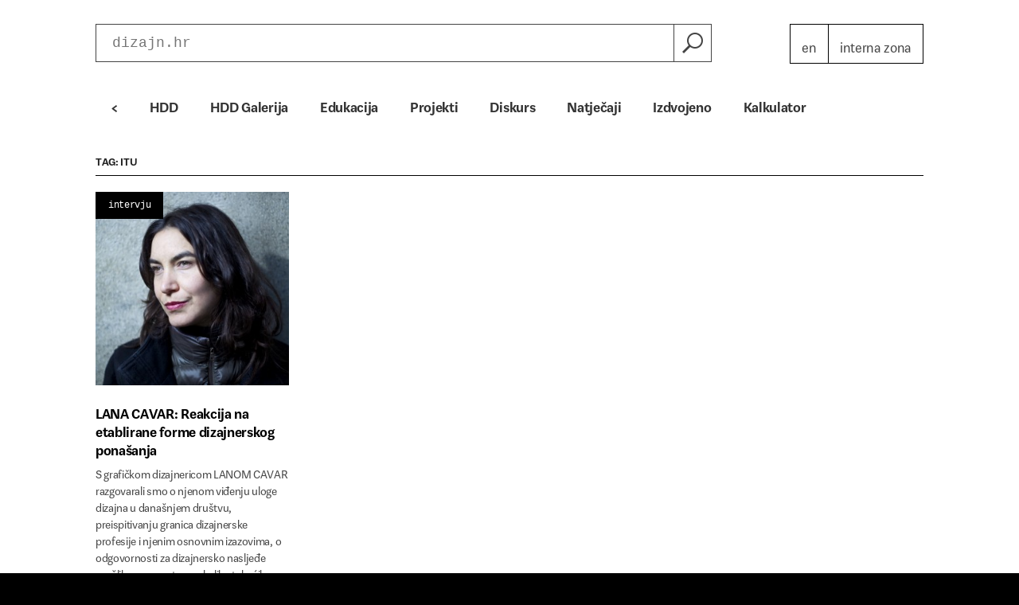

--- FILE ---
content_type: text/html; charset=UTF-8
request_url: https://dizajn.hr/blog/tag/itu/
body_size: 9505
content:
<!doctype html>
<html lang="en">
<head>

	<meta charset="UTF-8">
	<title>ITU Archives &#8212; Hrvatsko dizajnersko društvo / Croatian Designers Association</title>

	<meta name="viewport" content="width=device-width, initial-scale=1.0">
	<link href="https://dizajn.hr/wp-content/themes/dizajn/favicon.ico" rel="icon" type="image/x-icon" />

	<meta name='robots' content='index, follow, max-image-preview:large, max-snippet:-1, max-video-preview:-1' />

	<!-- This site is optimized with the Yoast SEO plugin v21.7 - https://yoast.com/wordpress/plugins/seo/ -->
	<link rel="canonical" href="https://dizajn.hr/blog/tag/itu/" />
	<meta property="og:locale" content="en_US" />
	<meta property="og:type" content="article" />
	<meta property="og:title" content="ITU Archives &#8212; Hrvatsko dizajnersko društvo / Croatian Designers Association" />
	<meta property="og:url" content="https://dizajn.hr/blog/tag/itu/" />
	<meta property="og:site_name" content="Hrvatsko dizajnersko društvo / Croatian Designers Association" />
	<script type="application/ld+json" class="yoast-schema-graph">{"@context":"https://schema.org","@graph":[{"@type":"CollectionPage","@id":"https://dizajn.hr/blog/tag/itu/","url":"https://dizajn.hr/blog/tag/itu/","name":"ITU Archives &#8212; Hrvatsko dizajnersko društvo / Croatian Designers Association","isPartOf":{"@id":"https://dizajn.hr/#website"},"primaryImageOfPage":{"@id":"https://dizajn.hr/blog/tag/itu/#primaryimage"},"image":{"@id":"https://dizajn.hr/blog/tag/itu/#primaryimage"},"thumbnailUrl":"https://dizajn.hr/wp-content/uploads/2013/01/lana-kolor1.jpg","breadcrumb":{"@id":"https://dizajn.hr/blog/tag/itu/#breadcrumb"},"inLanguage":"en-US"},{"@type":"ImageObject","inLanguage":"en-US","@id":"https://dizajn.hr/blog/tag/itu/#primaryimage","url":"https://dizajn.hr/wp-content/uploads/2013/01/lana-kolor1.jpg","contentUrl":"https://dizajn.hr/wp-content/uploads/2013/01/lana-kolor1.jpg","width":2000,"height":2001,"caption":"Lana Cavar - fotografija: Marina Paulenka"},{"@type":"BreadcrumbList","@id":"https://dizajn.hr/blog/tag/itu/#breadcrumb","itemListElement":[{"@type":"ListItem","position":1,"name":"Home","item":"https://dizajn.hr/"},{"@type":"ListItem","position":2,"name":"ITU"}]},{"@type":"WebSite","@id":"https://dizajn.hr/#website","url":"https://dizajn.hr/","name":"Hrvatsko dizajnersko društvo / Croatian Designers Association","description":"","potentialAction":[{"@type":"SearchAction","target":{"@type":"EntryPoint","urlTemplate":"https://dizajn.hr/?s={search_term_string}"},"query-input":"required name=search_term_string"}],"inLanguage":"en-US"}]}</script>
	<!-- / Yoast SEO plugin. -->


<link rel="alternate" type="application/rss+xml" title="Hrvatsko dizajnersko društvo / Croatian Designers Association &raquo; ITU Tag Feed" href="https://dizajn.hr/blog/tag/itu/feed/" />
<script type="text/javascript">
/* <![CDATA[ */
window._wpemojiSettings = {"baseUrl":"https:\/\/s.w.org\/images\/core\/emoji\/14.0.0\/72x72\/","ext":".png","svgUrl":"https:\/\/s.w.org\/images\/core\/emoji\/14.0.0\/svg\/","svgExt":".svg","source":{"concatemoji":"https:\/\/dizajn.hr\/wp-includes\/js\/wp-emoji-release.min.js?ver=2657761450fddf87f4a4ef66e6e88e7f"}};
/*! This file is auto-generated */
!function(i,n){var o,s,e;function c(e){try{var t={supportTests:e,timestamp:(new Date).valueOf()};sessionStorage.setItem(o,JSON.stringify(t))}catch(e){}}function p(e,t,n){e.clearRect(0,0,e.canvas.width,e.canvas.height),e.fillText(t,0,0);var t=new Uint32Array(e.getImageData(0,0,e.canvas.width,e.canvas.height).data),r=(e.clearRect(0,0,e.canvas.width,e.canvas.height),e.fillText(n,0,0),new Uint32Array(e.getImageData(0,0,e.canvas.width,e.canvas.height).data));return t.every(function(e,t){return e===r[t]})}function u(e,t,n){switch(t){case"flag":return n(e,"\ud83c\udff3\ufe0f\u200d\u26a7\ufe0f","\ud83c\udff3\ufe0f\u200b\u26a7\ufe0f")?!1:!n(e,"\ud83c\uddfa\ud83c\uddf3","\ud83c\uddfa\u200b\ud83c\uddf3")&&!n(e,"\ud83c\udff4\udb40\udc67\udb40\udc62\udb40\udc65\udb40\udc6e\udb40\udc67\udb40\udc7f","\ud83c\udff4\u200b\udb40\udc67\u200b\udb40\udc62\u200b\udb40\udc65\u200b\udb40\udc6e\u200b\udb40\udc67\u200b\udb40\udc7f");case"emoji":return!n(e,"\ud83e\udef1\ud83c\udffb\u200d\ud83e\udef2\ud83c\udfff","\ud83e\udef1\ud83c\udffb\u200b\ud83e\udef2\ud83c\udfff")}return!1}function f(e,t,n){var r="undefined"!=typeof WorkerGlobalScope&&self instanceof WorkerGlobalScope?new OffscreenCanvas(300,150):i.createElement("canvas"),a=r.getContext("2d",{willReadFrequently:!0}),o=(a.textBaseline="top",a.font="600 32px Arial",{});return e.forEach(function(e){o[e]=t(a,e,n)}),o}function t(e){var t=i.createElement("script");t.src=e,t.defer=!0,i.head.appendChild(t)}"undefined"!=typeof Promise&&(o="wpEmojiSettingsSupports",s=["flag","emoji"],n.supports={everything:!0,everythingExceptFlag:!0},e=new Promise(function(e){i.addEventListener("DOMContentLoaded",e,{once:!0})}),new Promise(function(t){var n=function(){try{var e=JSON.parse(sessionStorage.getItem(o));if("object"==typeof e&&"number"==typeof e.timestamp&&(new Date).valueOf()<e.timestamp+604800&&"object"==typeof e.supportTests)return e.supportTests}catch(e){}return null}();if(!n){if("undefined"!=typeof Worker&&"undefined"!=typeof OffscreenCanvas&&"undefined"!=typeof URL&&URL.createObjectURL&&"undefined"!=typeof Blob)try{var e="postMessage("+f.toString()+"("+[JSON.stringify(s),u.toString(),p.toString()].join(",")+"));",r=new Blob([e],{type:"text/javascript"}),a=new Worker(URL.createObjectURL(r),{name:"wpTestEmojiSupports"});return void(a.onmessage=function(e){c(n=e.data),a.terminate(),t(n)})}catch(e){}c(n=f(s,u,p))}t(n)}).then(function(e){for(var t in e)n.supports[t]=e[t],n.supports.everything=n.supports.everything&&n.supports[t],"flag"!==t&&(n.supports.everythingExceptFlag=n.supports.everythingExceptFlag&&n.supports[t]);n.supports.everythingExceptFlag=n.supports.everythingExceptFlag&&!n.supports.flag,n.DOMReady=!1,n.readyCallback=function(){n.DOMReady=!0}}).then(function(){return e}).then(function(){var e;n.supports.everything||(n.readyCallback(),(e=n.source||{}).concatemoji?t(e.concatemoji):e.wpemoji&&e.twemoji&&(t(e.twemoji),t(e.wpemoji)))}))}((window,document),window._wpemojiSettings);
/* ]]> */
</script>
<style id='wp-emoji-styles-inline-css' type='text/css'>

	img.wp-smiley, img.emoji {
		display: inline !important;
		border: none !important;
		box-shadow: none !important;
		height: 1em !important;
		width: 1em !important;
		margin: 0 0.07em !important;
		vertical-align: -0.1em !important;
		background: none !important;
		padding: 0 !important;
	}
</style>
<link rel='stylesheet' id='wp-block-library-css' href='https://dizajn.hr/wp-includes/css/dist/block-library/style.min.css?ver=2657761450fddf87f4a4ef66e6e88e7f' type='text/css' media='all' />
<style id='classic-theme-styles-inline-css' type='text/css'>
/*! This file is auto-generated */
.wp-block-button__link{color:#fff;background-color:#32373c;border-radius:9999px;box-shadow:none;text-decoration:none;padding:calc(.667em + 2px) calc(1.333em + 2px);font-size:1.125em}.wp-block-file__button{background:#32373c;color:#fff;text-decoration:none}
</style>
<style id='global-styles-inline-css' type='text/css'>
body{--wp--preset--color--black: #000000;--wp--preset--color--cyan-bluish-gray: #abb8c3;--wp--preset--color--white: #ffffff;--wp--preset--color--pale-pink: #f78da7;--wp--preset--color--vivid-red: #cf2e2e;--wp--preset--color--luminous-vivid-orange: #ff6900;--wp--preset--color--luminous-vivid-amber: #fcb900;--wp--preset--color--light-green-cyan: #7bdcb5;--wp--preset--color--vivid-green-cyan: #00d084;--wp--preset--color--pale-cyan-blue: #8ed1fc;--wp--preset--color--vivid-cyan-blue: #0693e3;--wp--preset--color--vivid-purple: #9b51e0;--wp--preset--gradient--vivid-cyan-blue-to-vivid-purple: linear-gradient(135deg,rgba(6,147,227,1) 0%,rgb(155,81,224) 100%);--wp--preset--gradient--light-green-cyan-to-vivid-green-cyan: linear-gradient(135deg,rgb(122,220,180) 0%,rgb(0,208,130) 100%);--wp--preset--gradient--luminous-vivid-amber-to-luminous-vivid-orange: linear-gradient(135deg,rgba(252,185,0,1) 0%,rgba(255,105,0,1) 100%);--wp--preset--gradient--luminous-vivid-orange-to-vivid-red: linear-gradient(135deg,rgba(255,105,0,1) 0%,rgb(207,46,46) 100%);--wp--preset--gradient--very-light-gray-to-cyan-bluish-gray: linear-gradient(135deg,rgb(238,238,238) 0%,rgb(169,184,195) 100%);--wp--preset--gradient--cool-to-warm-spectrum: linear-gradient(135deg,rgb(74,234,220) 0%,rgb(151,120,209) 20%,rgb(207,42,186) 40%,rgb(238,44,130) 60%,rgb(251,105,98) 80%,rgb(254,248,76) 100%);--wp--preset--gradient--blush-light-purple: linear-gradient(135deg,rgb(255,206,236) 0%,rgb(152,150,240) 100%);--wp--preset--gradient--blush-bordeaux: linear-gradient(135deg,rgb(254,205,165) 0%,rgb(254,45,45) 50%,rgb(107,0,62) 100%);--wp--preset--gradient--luminous-dusk: linear-gradient(135deg,rgb(255,203,112) 0%,rgb(199,81,192) 50%,rgb(65,88,208) 100%);--wp--preset--gradient--pale-ocean: linear-gradient(135deg,rgb(255,245,203) 0%,rgb(182,227,212) 50%,rgb(51,167,181) 100%);--wp--preset--gradient--electric-grass: linear-gradient(135deg,rgb(202,248,128) 0%,rgb(113,206,126) 100%);--wp--preset--gradient--midnight: linear-gradient(135deg,rgb(2,3,129) 0%,rgb(40,116,252) 100%);--wp--preset--font-size--small: 13px;--wp--preset--font-size--medium: 20px;--wp--preset--font-size--large: 36px;--wp--preset--font-size--x-large: 42px;--wp--preset--spacing--20: 0.44rem;--wp--preset--spacing--30: 0.67rem;--wp--preset--spacing--40: 1rem;--wp--preset--spacing--50: 1.5rem;--wp--preset--spacing--60: 2.25rem;--wp--preset--spacing--70: 3.38rem;--wp--preset--spacing--80: 5.06rem;--wp--preset--shadow--natural: 6px 6px 9px rgba(0, 0, 0, 0.2);--wp--preset--shadow--deep: 12px 12px 50px rgba(0, 0, 0, 0.4);--wp--preset--shadow--sharp: 6px 6px 0px rgba(0, 0, 0, 0.2);--wp--preset--shadow--outlined: 6px 6px 0px -3px rgba(255, 255, 255, 1), 6px 6px rgba(0, 0, 0, 1);--wp--preset--shadow--crisp: 6px 6px 0px rgba(0, 0, 0, 1);}:where(.is-layout-flex){gap: 0.5em;}:where(.is-layout-grid){gap: 0.5em;}body .is-layout-flow > .alignleft{float: left;margin-inline-start: 0;margin-inline-end: 2em;}body .is-layout-flow > .alignright{float: right;margin-inline-start: 2em;margin-inline-end: 0;}body .is-layout-flow > .aligncenter{margin-left: auto !important;margin-right: auto !important;}body .is-layout-constrained > .alignleft{float: left;margin-inline-start: 0;margin-inline-end: 2em;}body .is-layout-constrained > .alignright{float: right;margin-inline-start: 2em;margin-inline-end: 0;}body .is-layout-constrained > .aligncenter{margin-left: auto !important;margin-right: auto !important;}body .is-layout-constrained > :where(:not(.alignleft):not(.alignright):not(.alignfull)){max-width: var(--wp--style--global--content-size);margin-left: auto !important;margin-right: auto !important;}body .is-layout-constrained > .alignwide{max-width: var(--wp--style--global--wide-size);}body .is-layout-flex{display: flex;}body .is-layout-flex{flex-wrap: wrap;align-items: center;}body .is-layout-flex > *{margin: 0;}body .is-layout-grid{display: grid;}body .is-layout-grid > *{margin: 0;}:where(.wp-block-columns.is-layout-flex){gap: 2em;}:where(.wp-block-columns.is-layout-grid){gap: 2em;}:where(.wp-block-post-template.is-layout-flex){gap: 1.25em;}:where(.wp-block-post-template.is-layout-grid){gap: 1.25em;}.has-black-color{color: var(--wp--preset--color--black) !important;}.has-cyan-bluish-gray-color{color: var(--wp--preset--color--cyan-bluish-gray) !important;}.has-white-color{color: var(--wp--preset--color--white) !important;}.has-pale-pink-color{color: var(--wp--preset--color--pale-pink) !important;}.has-vivid-red-color{color: var(--wp--preset--color--vivid-red) !important;}.has-luminous-vivid-orange-color{color: var(--wp--preset--color--luminous-vivid-orange) !important;}.has-luminous-vivid-amber-color{color: var(--wp--preset--color--luminous-vivid-amber) !important;}.has-light-green-cyan-color{color: var(--wp--preset--color--light-green-cyan) !important;}.has-vivid-green-cyan-color{color: var(--wp--preset--color--vivid-green-cyan) !important;}.has-pale-cyan-blue-color{color: var(--wp--preset--color--pale-cyan-blue) !important;}.has-vivid-cyan-blue-color{color: var(--wp--preset--color--vivid-cyan-blue) !important;}.has-vivid-purple-color{color: var(--wp--preset--color--vivid-purple) !important;}.has-black-background-color{background-color: var(--wp--preset--color--black) !important;}.has-cyan-bluish-gray-background-color{background-color: var(--wp--preset--color--cyan-bluish-gray) !important;}.has-white-background-color{background-color: var(--wp--preset--color--white) !important;}.has-pale-pink-background-color{background-color: var(--wp--preset--color--pale-pink) !important;}.has-vivid-red-background-color{background-color: var(--wp--preset--color--vivid-red) !important;}.has-luminous-vivid-orange-background-color{background-color: var(--wp--preset--color--luminous-vivid-orange) !important;}.has-luminous-vivid-amber-background-color{background-color: var(--wp--preset--color--luminous-vivid-amber) !important;}.has-light-green-cyan-background-color{background-color: var(--wp--preset--color--light-green-cyan) !important;}.has-vivid-green-cyan-background-color{background-color: var(--wp--preset--color--vivid-green-cyan) !important;}.has-pale-cyan-blue-background-color{background-color: var(--wp--preset--color--pale-cyan-blue) !important;}.has-vivid-cyan-blue-background-color{background-color: var(--wp--preset--color--vivid-cyan-blue) !important;}.has-vivid-purple-background-color{background-color: var(--wp--preset--color--vivid-purple) !important;}.has-black-border-color{border-color: var(--wp--preset--color--black) !important;}.has-cyan-bluish-gray-border-color{border-color: var(--wp--preset--color--cyan-bluish-gray) !important;}.has-white-border-color{border-color: var(--wp--preset--color--white) !important;}.has-pale-pink-border-color{border-color: var(--wp--preset--color--pale-pink) !important;}.has-vivid-red-border-color{border-color: var(--wp--preset--color--vivid-red) !important;}.has-luminous-vivid-orange-border-color{border-color: var(--wp--preset--color--luminous-vivid-orange) !important;}.has-luminous-vivid-amber-border-color{border-color: var(--wp--preset--color--luminous-vivid-amber) !important;}.has-light-green-cyan-border-color{border-color: var(--wp--preset--color--light-green-cyan) !important;}.has-vivid-green-cyan-border-color{border-color: var(--wp--preset--color--vivid-green-cyan) !important;}.has-pale-cyan-blue-border-color{border-color: var(--wp--preset--color--pale-cyan-blue) !important;}.has-vivid-cyan-blue-border-color{border-color: var(--wp--preset--color--vivid-cyan-blue) !important;}.has-vivid-purple-border-color{border-color: var(--wp--preset--color--vivid-purple) !important;}.has-vivid-cyan-blue-to-vivid-purple-gradient-background{background: var(--wp--preset--gradient--vivid-cyan-blue-to-vivid-purple) !important;}.has-light-green-cyan-to-vivid-green-cyan-gradient-background{background: var(--wp--preset--gradient--light-green-cyan-to-vivid-green-cyan) !important;}.has-luminous-vivid-amber-to-luminous-vivid-orange-gradient-background{background: var(--wp--preset--gradient--luminous-vivid-amber-to-luminous-vivid-orange) !important;}.has-luminous-vivid-orange-to-vivid-red-gradient-background{background: var(--wp--preset--gradient--luminous-vivid-orange-to-vivid-red) !important;}.has-very-light-gray-to-cyan-bluish-gray-gradient-background{background: var(--wp--preset--gradient--very-light-gray-to-cyan-bluish-gray) !important;}.has-cool-to-warm-spectrum-gradient-background{background: var(--wp--preset--gradient--cool-to-warm-spectrum) !important;}.has-blush-light-purple-gradient-background{background: var(--wp--preset--gradient--blush-light-purple) !important;}.has-blush-bordeaux-gradient-background{background: var(--wp--preset--gradient--blush-bordeaux) !important;}.has-luminous-dusk-gradient-background{background: var(--wp--preset--gradient--luminous-dusk) !important;}.has-pale-ocean-gradient-background{background: var(--wp--preset--gradient--pale-ocean) !important;}.has-electric-grass-gradient-background{background: var(--wp--preset--gradient--electric-grass) !important;}.has-midnight-gradient-background{background: var(--wp--preset--gradient--midnight) !important;}.has-small-font-size{font-size: var(--wp--preset--font-size--small) !important;}.has-medium-font-size{font-size: var(--wp--preset--font-size--medium) !important;}.has-large-font-size{font-size: var(--wp--preset--font-size--large) !important;}.has-x-large-font-size{font-size: var(--wp--preset--font-size--x-large) !important;}
.wp-block-navigation a:where(:not(.wp-element-button)){color: inherit;}
:where(.wp-block-post-template.is-layout-flex){gap: 1.25em;}:where(.wp-block-post-template.is-layout-grid){gap: 1.25em;}
:where(.wp-block-columns.is-layout-flex){gap: 2em;}:where(.wp-block-columns.is-layout-grid){gap: 2em;}
.wp-block-pullquote{font-size: 1.5em;line-height: 1.6;}
</style>
<link rel='stylesheet' id='responsive-lightbox-swipebox-css' href='https://dizajn.hr/wp-content/plugins/responsive-lightbox/assets/swipebox/swipebox.min.css?ver=2.4.6' type='text/css' media='all' />
<link rel='stylesheet' id='default-css' href='https://dizajn.hr/wp-content/themes/dizajn/style.css?ver=2657761450fddf87f4a4ef66e6e88e7f' type='text/css' media='screen' />
<link rel='stylesheet' id='print-css' href='https://dizajn.hr/wp-content/themes/dizajn/stylesheets/css/print.css?ver=2657761450fddf87f4a4ef66e6e88e7f' type='text/css' media='print' />
<script type="text/javascript" src="https://dizajn.hr/wp-includes/js/jquery/jquery.min.js?ver=3.7.1" id="jquery-core-js"></script>
<script type="text/javascript" src="https://dizajn.hr/wp-includes/js/jquery/jquery-migrate.min.js?ver=3.4.1" id="jquery-migrate-js"></script>
<script type="text/javascript" src="https://dizajn.hr/wp-content/plugins/responsive-lightbox/assets/swipebox/jquery.swipebox.min.js?ver=2.4.6" id="responsive-lightbox-swipebox-js"></script>
<script type="text/javascript" src="https://dizajn.hr/wp-includes/js/underscore.min.js?ver=1.13.4" id="underscore-js"></script>
<script type="text/javascript" src="https://dizajn.hr/wp-content/plugins/responsive-lightbox/assets/infinitescroll/infinite-scroll.pkgd.min.js?ver=2657761450fddf87f4a4ef66e6e88e7f" id="responsive-lightbox-infinite-scroll-js"></script>
<script type="text/javascript" id="responsive-lightbox-js-before">
/* <![CDATA[ */
var rlArgs = {"script":"swipebox","selector":"lightbox","customEvents":"","activeGalleries":true,"animation":true,"hideCloseButtonOnMobile":false,"removeBarsOnMobile":false,"hideBars":true,"hideBarsDelay":5000,"videoMaxWidth":1080,"useSVG":true,"loopAtEnd":false,"woocommerce_gallery":false,"ajaxurl":"https:\/\/dizajn.hr\/wp-admin\/admin-ajax.php","nonce":"4ef5f5de7e","preview":false,"postId":2932,"scriptExtension":false};
/* ]]> */
</script>
<script type="text/javascript" src="https://dizajn.hr/wp-content/plugins/responsive-lightbox/js/front.js?ver=2.4.6" id="responsive-lightbox-js"></script>
<link rel="https://api.w.org/" href="https://dizajn.hr/wp-json/" /><link rel="alternate" type="application/json" href="https://dizajn.hr/wp-json/wp/v2/tags/432" /><link rel="EditURI" type="application/rsd+xml" title="RSD" href="https://dizajn.hr/xmlrpc.php?rsd" />

<script type="text/javascript">
(function(url){
	if(/(?:Chrome\/26\.0\.1410\.63 Safari\/537\.31|WordfenceTestMonBot)/.test(navigator.userAgent)){ return; }
	var addEvent = function(evt, handler) {
		if (window.addEventListener) {
			document.addEventListener(evt, handler, false);
		} else if (window.attachEvent) {
			document.attachEvent('on' + evt, handler);
		}
	};
	var removeEvent = function(evt, handler) {
		if (window.removeEventListener) {
			document.removeEventListener(evt, handler, false);
		} else if (window.detachEvent) {
			document.detachEvent('on' + evt, handler);
		}
	};
	var evts = 'contextmenu dblclick drag dragend dragenter dragleave dragover dragstart drop keydown keypress keyup mousedown mousemove mouseout mouseover mouseup mousewheel scroll'.split(' ');
	var logHuman = function() {
		if (window.wfLogHumanRan) { return; }
		window.wfLogHumanRan = true;
		var wfscr = document.createElement('script');
		wfscr.type = 'text/javascript';
		wfscr.async = true;
		wfscr.src = url + '&r=' + Math.random();
		(document.getElementsByTagName('head')[0]||document.getElementsByTagName('body')[0]).appendChild(wfscr);
		for (var i = 0; i < evts.length; i++) {
			removeEvent(evts[i], logHuman);
		}
	};
	for (var i = 0; i < evts.length; i++) {
		addEvent(evts[i], logHuman);
	}
})('//dizajn.hr/?wordfence_lh=1&hid=45CE97D4044177F35292E9AB84EAA3DA');
</script>
	<!--[if lt IE 9]>
		<link rel="stylesheet" href="https://dizajn.hr/wp-content/themes/dizajn/stylesheets/css/style-ie.css" media="screen" />
		<script src="http://html5shiv.googlecode.com/svn/trunk/html5.js"></script>
	<![endif]-->

	<link rel="stylesheet" href="https://fonts.typotheque.com/WF-028354-009630.css" type="text/css" />

	<script>
	  (function(i,s,o,g,r,a,m){i['GoogleAnalyticsObject']=r;i[r]=i[r]||function(){
	  (i[r].q=i[r].q||[]).push(arguments)},i[r].l=1*new Date();a=s.createElement(o),
	  m=s.getElementsByTagName(o)[0];a.async=1;a.src=g;m.parentNode.insertBefore(a,m)
	  })(window,document,'script','//www.google-analytics.com/analytics.js','ga');

	  ga('create', 'UA-71280714-1', 'auto');
	  ga('send', 'pageview');

	</script>

</head>
<body class="archive tag tag-itu tag-432">

<!-- Skip links -->
<div class="skip-links">
	<a href="#page-nav">Skip to navigation</a>
	<a href="#main">Skip to main content</a>
</div>
<!-- /Skip links -->

<!-- Page header -->
<header id="page-header" class="section-header" role="banner">
	<div class="container">

		<!-- Site branding -->
		<div class="site-branding">
			<h1 class="site-logo"><a href="https://dizajn.hr">Hrvatsko dizajnersko društvo / Croatian Designers Association</a></h1>
					</div>
		<!-- /Site branding -->

		<!-- Search -->
<form method="GET" action="https://dizajn.hr/" class="search-form">
	<fieldset>

		<div class="field-container label-hide">
			<div class="field field-search">
				<label for="input-search">Pretraži</label>
				<div class="group">
					<input type="text" name="s" placeholder="dizajn.hr">
					<button>
						<i class="icon icon-search" aria-hidden="true"></i>
						<span class="label">Pretraži</span>
					</button>
				</div>
			</div>
		</div>

	</fieldset>
</form>
<!-- /Search -->
		
		<!-- Site nav -->
		<ul class="site-nav">
			<li><a href="#" title="Engleski">En</a></li>
			<li><a href="https://dizajn.hr/blog/category/interna-zona/" title="Interna zona">Interna zona</a></li>
		</ul>
		<!-- /Site nav -->

		<button class="nav-action">
			<span class="label">Menu</span>
		</button>

	</div>
</header>
<!-- /Page header -->

<!-- Page navigation -->
<nav id="page-nav" class="section-nav" role="navigation">
	<div class="container">
		<ul class="primary-nav"><li id="menu-item-87" class="menu-item menu-item-type-custom menu-item-object-custom menu-item-home menu-item-87"><a href="http://dizajn.hr/">&lt;</a></li>
<li id="menu-item-31" class="menu-item menu-item-type-post_type menu-item-object-page menu-item-has-children dropdown menu-item-31"><a href="https://dizajn.hr/hdd/">HDD</a>
<ul class="sub-menu">
	<li id="menu-item-6758" class="menu-item menu-item-type-post_type menu-item-object-page menu-item-6758"><a href="https://dizajn.hr/hdd/smjernice-za-izracun-cijena-djela-dizajna/">Smjernice za izračun cijena djela dizajna</a></li>
	<li id="menu-item-33" class="menu-item menu-item-type-post_type menu-item-object-page menu-item-33"><a href="https://dizajn.hr/hdd/o-drustvu/">O Hrvatskom dizajnerskom društvu</a></li>
	<li id="menu-item-10776" class="menu-item menu-item-type-post_type menu-item-object-page menu-item-10776"><a href="https://dizajn.hr/hdd/clanovi-upravnih-tijela-2019-2021/">Članovi upravnih tijela (2019. – 2021.)</a></li>
	<li id="menu-item-24" class="menu-item menu-item-type-post_type menu-item-object-page menu-item-24"><a href="https://dizajn.hr/kontakt/">Kontakt</a></li>
	<li id="menu-item-1129" class="menu-item menu-item-type-post_type menu-item-object-page menu-item-1129"><a href="http://dizajn.hr/hdd/clanstvo/clanovi/">Članstvo</a></li>
	<li id="menu-item-9175" class="menu-item menu-item-type-post_type menu-item-object-page menu-item-9175"><a href="https://dizajn.hr/indeks-dizajnera/">Indeks dizajnera</a></li>
</ul>
</li>
<li id="menu-item-30" class="menu-item menu-item-type-post_type menu-item-object-page menu-item-has-children dropdown menu-item-30"><a href="https://dizajn.hr/hdd-galerija/">HDD Galerija</a>
<ul class="sub-menu">
	<li id="menu-item-324" class="menu-item menu-item-type-taxonomy menu-item-object-category menu-item-324"><a href="https://dizajn.hr/blog/category/izlozba/hdd-galerija-izlozba/">Izložbe</a></li>
	<li id="menu-item-318" class="menu-item menu-item-type-taxonomy menu-item-object-category menu-item-318"><a href="https://dizajn.hr/blog/category/diskurs/razgovor/">[d]razgovor</a></li>
	<li id="menu-item-31057" class="menu-item menu-item-type-taxonomy menu-item-object-category menu-item-31057"><a href="https://dizajn.hr/blog/category/izlozba/hdd-galerija-izlozba/gostovanja/">Gostovanja</a></li>
</ul>
</li>
<li id="menu-item-3529" class="menu-item menu-item-type-taxonomy menu-item-object-category menu-item-has-children dropdown menu-item-3529"><a href="https://dizajn.hr/blog/category/edukacija/">Edukacija</a>
<ul class="sub-menu">
	<li id="menu-item-321" class="menu-item menu-item-type-taxonomy menu-item-object-category menu-item-321"><a href="https://dizajn.hr/blog/category/edukacija/dizajnerska-pocetnica-edukacija/">Dizajnerska početnica</a></li>
	<li id="menu-item-686" class="menu-item menu-item-type-taxonomy menu-item-object-category menu-item-686"><a href="https://dizajn.hr/blog/category/edukacija/tipografski-kolegij/">Tipografski kolegij</a></li>
	<li id="menu-item-6563" class="menu-item menu-item-type-taxonomy menu-item-object-category menu-item-6563"><a href="https://dizajn.hr/blog/category/edukacija/strucna-predavanja/">Stručna predavanja</a></li>
	<li id="menu-item-6565" class="menu-item menu-item-type-taxonomy menu-item-object-category menu-item-6565"><a href="https://dizajn.hr/blog/category/edukacija/practicing-design/">Practicing Design</a></li>
	<li id="menu-item-7251" class="menu-item menu-item-type-taxonomy menu-item-object-category menu-item-7251"><a href="https://dizajn.hr/blog/category/projekti/balkan-design-network-projekti/young-balkan-designers/">Young Balkan Designers</a></li>
</ul>
</li>
<li id="menu-item-3531" class="menu-item menu-item-type-taxonomy menu-item-object-category menu-item-has-children dropdown menu-item-3531"><a href="https://dizajn.hr/blog/category/projekti/">Projekti</a>
<ul class="sub-menu">
	<li id="menu-item-16895" class="menu-item menu-item-type-taxonomy menu-item-object-category menu-item-16895"><a href="https://dizajn.hr/blog/category/projekti/centar-oblikovanja-svakodnevice/">Centar oblikovanja svakodnevice</a></li>
	<li id="menu-item-1267" class="menu-item menu-item-type-taxonomy menu-item-object-category menu-item-1267"><a href="https://dizajn.hr/blog/category/projekti/izlozba-hrvatskog-dizajna/">Izložba hrvatskog dizajna</a></li>
	<li id="menu-item-681" class="menu-item menu-item-type-taxonomy menu-item-object-category menu-item-681"><a href="https://dizajn.hr/blog/category/projekti/balkan-design-network-projekti/">Balkan Design Network</a></li>
	<li id="menu-item-682" class="menu-item menu-item-type-taxonomy menu-item-object-category menu-item-682"><a href="https://dizajn.hr/blog/category/projekti/dan-d/">Plan D</a></li>
	<li id="menu-item-1100" class="menu-item menu-item-type-taxonomy menu-item-object-category menu-item-1100"><a href="https://dizajn.hr/blog/category/projekti/dizajn-turizam/">Dizajn turizam</a></li>
	<li id="menu-item-683" class="menu-item menu-item-type-taxonomy menu-item-object-category menu-item-683"><a href="https://dizajn.hr/blog/category/projekti/extraordinary-design/">ExtraOrdinary Design</a></li>
	<li id="menu-item-684" class="menu-item menu-item-type-taxonomy menu-item-object-category menu-item-684"><a href="https://dizajn.hr/blog/category/projekti/in-a-nutshell/">In a Nutshell</a></li>
	<li id="menu-item-4684" class="menu-item menu-item-type-taxonomy menu-item-object-category menu-item-4684"><a href="https://dizajn.hr/blog/category/projekti/praski-kvadrijenale/">Praški kvadrijenale</a></li>
	<li id="menu-item-6838" class="menu-item menu-item-type-taxonomy menu-item-object-category menu-item-6838"><a href="https://dizajn.hr/blog/category/projekti/milanski-trijenale/">Milanski trijenale</a></li>
	<li id="menu-item-9169" class="menu-item menu-item-type-taxonomy menu-item-object-category menu-item-9169"><a href="https://dizajn.hr/blog/category/projekti/londonski-bijenale-dizajna/">Londonski bijenale dizajna</a></li>
</ul>
</li>
<li id="menu-item-24401" class="menu-item menu-item-type-taxonomy menu-item-object-category menu-item-has-children dropdown menu-item-24401"><a href="https://dizajn.hr/blog/category/diskurs/">Diskurs</a>
<ul class="sub-menu">
	<li id="menu-item-319" class="menu-item menu-item-type-taxonomy menu-item-object-category menu-item-319"><a href="https://dizajn.hr/blog/category/diskurs/intervju/">Intervju</a></li>
	<li id="menu-item-320" class="menu-item menu-item-type-taxonomy menu-item-object-category menu-item-320"><a href="https://dizajn.hr/blog/category/diskurs/tekstovi/">Tekstovi</a></li>
	<li id="menu-item-4377" class="menu-item menu-item-type-taxonomy menu-item-object-category menu-item-4377"><a href="https://dizajn.hr/blog/category/diskurs/dizajntv/">Dizajn.tv</a></li>
	<li id="menu-item-680" class="menu-item menu-item-type-taxonomy menu-item-object-category menu-item-680"><a href="https://dizajn.hr/blog/category/diskurs/uspostavljanje-definicije/">Uspostavljanje definicije</a></li>
	<li id="menu-item-10397" class="menu-item menu-item-type-post_type menu-item-object-page menu-item-10397"><a href="https://dizajn.hr/diskurs/publikacije/">Publikacije</a></li>
	<li id="menu-item-22988" class="menu-item menu-item-type-taxonomy menu-item-object-category menu-item-22988"><a href="https://dizajn.hr/blog/category/diskurs/dizajn-na-dan/">Dizajn na dan</a></li>
	<li id="menu-item-17056" class="menu-item menu-item-type-post_type menu-item-object-page menu-item-17056"><a href="https://dizajn.hr/fragmenti-dizajnerske-povijesti-dokumenti-vol-1/">Fragmenti dizajnerske povijesti</a></li>
</ul>
</li>
<li id="menu-item-505" class="menu-item menu-item-type-taxonomy menu-item-object-category menu-item-has-children dropdown menu-item-505"><a href="https://dizajn.hr/blog/category/natjecaj/">Natječaji</a>
<ul class="sub-menu">
	<li id="menu-item-685" class="menu-item menu-item-type-taxonomy menu-item-object-category menu-item-685"><a href="https://dizajn.hr/blog/category/oglasi/">Oglasi</a></li>
</ul>
</li>
<li id="menu-item-3599" class="menu-item menu-item-type-taxonomy menu-item-object-category menu-item-has-children dropdown menu-item-3599"><a href="https://dizajn.hr/blog/category/izdvojeno/">Izdvojeno</a>
<ul class="sub-menu">
	<li id="menu-item-2316" class="menu-item menu-item-type-taxonomy menu-item-object-category menu-item-2316"><a href="https://dizajn.hr/blog/category/izdvojeno/dogadjanja/">Događanja</a></li>
	<li id="menu-item-3059" class="menu-item menu-item-type-taxonomy menu-item-object-category menu-item-3059"><a href="https://dizajn.hr/blog/category/izlozba/">Izložbe</a></li>
	<li id="menu-item-3103" class="menu-item menu-item-type-taxonomy menu-item-object-category menu-item-3103"><a href="https://dizajn.hr/blog/category/izdvojeno/vijesti/">Vijesti</a></li>
</ul>
</li>
<li id="menu-item-9172" class="menu-item menu-item-type-post_type menu-item-object-page menu-item-9172"><a href="https://dizajn.hr/kalkulator-2/">Kalkulator</a></li>
</ul>	</div>
</nav>
<!-- /Page navigation -->
<!-- Main -->
<div id="main" class="section-main">
	<div class="container">

		<!-- Main content -->
		<section class="main-content" role="main">

			<!-- Widget: Listing -->
			<div class="widget-listing">

				<h2 class="widget-title">
					
					Tag: ITU
				</h2>
				
				
				
					<article class="post post-listing">

	
	<div class="post-image">

		
		<a class="image" href="https://dizajn.hr/blog/lana-cavar-reakcija-na-etablirane-forme-dizajnerskog-ponasanja/">
			<img src="https://dizajn.hr/wp-content/uploads/2013/01/lana-kolor1-300x300.jpg" class="attachment-article-medium size-article-medium wp-post-image" alt="" decoding="async" fetchpriority="high" srcset="https://dizajn.hr/wp-content/uploads/2013/01/lana-kolor1-300x300.jpg 300w, https://dizajn.hr/wp-content/uploads/2013/01/lana-kolor1-150x150.jpg 150w, https://dizajn.hr/wp-content/uploads/2013/01/lana-kolor1-900x900.jpg 900w, https://dizajn.hr/wp-content/uploads/2013/01/lana-kolor1-1024x1024.jpg 1024w, https://dizajn.hr/wp-content/uploads/2013/01/lana-kolor1.jpg 2000w" sizes="(max-width: 300px) 100vw, 300px" />		</a>
		
					<a href="https://dizajn.hr/blog/category/diskurs/intervju/" class="meta-category">Intervju</a>
		
	</div>

	
	<h2 class="post-title"><a href="https://dizajn.hr/blog/lana-cavar-reakcija-na-etablirane-forme-dizajnerskog-ponasanja/">LANA CAVAR: Reakcija na etablirane forme dizajnerskog ponašanja</a></h2>

	
	<div class="post-summary">
		<p>S grafičkom dizajnericom LANOM CAVAR razgovarali smo o njenom viđenju uloge dizajna u današnjem društvu, preispitivanju granica dizajnerske profesije i njenim osnovnim izazovima, o odgovornosti za dizajnersko nasljeđe prošlih vremena te o nekoliko tekućih projekata. Razgovor je vodio MARKO GOLUB</p>
	</div>

	
	
	<div class="post-meta">
		<time datetime="2013-01-15T16:24:34+01:00" class="meta-date">15.01.2013.</time>
	</div>

	
</article>
				
			</div>
			<!-- /Widget: Listing -->

			
		</section>
		<!-- /Main content -->

	</div>
</div>
<!-- /Main -->

<!-- Page footer -->
<footer id="page-footer" class="section-footer" role="contentinfo">
	<div class="container">

		<!-- Footer content -->
		<div class="footer-content">

			
						<div class="widget-text">

				<h4 class="widget-title">Kontakt</h4>

				<p>Hrvatsko dizajnersko društvo<br />
Boškovićeva 18, 10 000 Zagreb<br />
IBAN HR0624840081100855084<br />
OIB 69713516544<br />
+385 (0)1 4846874<br />
+385 (0)98 311 630 (Tajništvo)<br />
+385 (0)99 6303 110 (Galerija)<br />
hdd@dizajn.hr<br />
Radno vrijeme:<br />
HDD galerija<br />
Pon &#8211; pet: 12 &#8211; 19h</p>
<p class="lead">Tajništvo<br />
Pon &#8211; pet: 09 &#8211; 17h</p>

			</div>
			
						<div class="widget-text">

				<h4 class="widget-title">Prijatelji dizajna</h4>

				<ul>
<li><a href="http://bruketa-zinic.com/hr">Bruketa&amp;Žinić&amp;Grey d.o.o.</a></li>
<li><a href="http://www.printcerovski.com/">Cerovski Print Boutique</a></li>
<li><a href="http://www.publicis.com">Publicis</a></li>
<li><a href="http://arskopija.hr/">Ars kopija</a></li>
</ul>

			</div>
			
			<div class="widget-text">

				<h4 class="widget-title">Impressum</h4>

				<p>Redakcija: Marko Golub (glavni urednik), Mirjana Jakušić, Maša Milovac, Magdalena Ećimović</p>
<p>Dizajn: Marko Hrastovec, Dominik Markušić, Franka Tretinjak, Slobodan Dragošević, Ivan Kunjašić, Mate Žaja (mentori: Tin Kadoić, Ivica Mitrović, Marko Dugonjić, Oleg Šuran, Luka Vidoš)</p>
<p>Development: Tailored Development</p>
<p>Portal Dizajn.hr sufinanciran je sredstvima Grada Zagreba i Ministarstva kulture i medija Republike Hrvatske. Izložbeni program HDD galerije sufinanciran je sredstvima zaklade Kultura nova.</p>

			</div>

		</div>
		<!-- /Footer content -->

		<!-- Footer logo -->
		<div class="footer-logo">

			<div class="group">

				<h4>HDD je član međunarodnih udruženja</h4>
				<ul>
					<li><a href="http://www.icsid.org/"><img src="https://dizajn.hr/wp-content/themes/dizajn/assets/images/logo/icsid.png" alt="ICSID"></a></li>
					<li><a href="http://www.ico-d.org/"><img src="https://dizajn.hr/wp-content/themes/dizajn/assets/images/logo/icod-2019.png" alt="Ico-D"></a></li>
				</ul>

			</div>

			<div class="group">

				<h4>Sponzori</h4>
				<ul>
					<li><a href="http://www.min-kulture.hr/"><img src="https://dizajn.hr/wp-content/themes/dizajn/assets/images/logo/minkulture.png" alt="Ministarstvo Kulture"></a></li>
					<li><a href="http://www.zagreb.hr/"><img src="https://dizajn.hr/wp-content/themes/dizajn/assets/images/logo/gradzagreb.png" alt="Grad Zagreb"></a></li>
					<li><a href="http://kulturanova.hr/"><img src="https://dizajn.hr/wp-content/themes/dizajn/assets/images/logo/kulturanova.png" alt="Zaklada Kultura Nova"></a></li>
					<li><a href="http://www.printcerovski.com/"><img src="https://dizajn.hr/wp-content/themes/dizajn/assets/images/logo/cerovski.png" alt="Cerovski"></a></li>
					<li><a href="http://arskopija.hr/"><img src="https://dizajn.hr/wp-content/themes/dizajn/assets/images/logo/arskopija.png" alt="ARS Kopija"></a></li>
					<li><a href="http://www.igepa.com/"><img src="https://dizajn.hr/wp-content/themes/dizajn/assets/images/logo/igepagroup.png" alt="Igepa Group"></a></li>
					<li><a href="https://www.presscut.hr/"><img src="https://dizajn.hr/wp-content/themes/dizajn/assets/images/logo/presscut.png" alt="Presscut"></a></li>
				</ul>

			</div>

		</div>
		<!-- /Footer logo -->

	</div>
</footer>
<!-- /Page footer -->
<script type="text/javascript" src="https://dizajn.hr/wp-content/themes/dizajn/scripts/modernizr.js?ver=2657761450fddf87f4a4ef66e6e88e7f" id="modernizr-js"></script>
<script type="text/javascript" src="https://dizajn.hr/wp-content/themes/dizajn/scripts/jquery.fitvids.js?ver=2657761450fddf87f4a4ef66e6e88e7f" id="jquery.fitvids-js"></script>
<script type="text/javascript" src="https://dizajn.hr/wp-content/themes/dizajn/scripts/project.js?ver=2657761450fddf87f4a4ef66e6e88e7f" id="project-js"></script>
<script type="text/javascript" src="https://dizajn.hr/wp-content/plugins/page-links-to/dist/new-tab.js?ver=3.3.6" id="page-links-to-js"></script>
</body>
</html>

--- FILE ---
content_type: text/css
request_url: https://dizajn.hr/wp-content/themes/dizajn/style.css?ver=2657761450fddf87f4a4ef66e6e88e7f
body_size: 86
content:
/*
Theme Name: dizajn.hr
Theme URI: --
Author: Tailored Development
Author URI: http://www.tailoreddev.co
Description: Tailored WordPress Theme
Version: 0.1
*/
@import 'stylesheets/css/style.css';

--- FILE ---
content_type: text/css
request_url: https://fonts.typotheque.com/WF-028354-009630.css
body_size: 911
content:
/*
* Webfonts served by typotheque.com
*
* To make the font files as small as possible,
* most glyphs and OpenType features were removed.
* To edit the fonts, add more language support,
* log it to your Typotheque account:
* http://www.typotheque.com/my_account/webfonts
*
* The Typotheque Font Software is protected under domestic
* and international trademark and copyright law.
* Modifying, reverse engineering or otherwise copying
* of Typotheque Font Software is illegal.
* http://www.typotheque.com/licensing/
*
* (c) 2021, Typotheque
* Generated: 2021-08-08 05:00:16
*/

@font-face {
	font-family: "Mote Light 2";
	src: url("https://s3.amazonaws.com/fonts.typotheque.com/WF-028354-009630-001752-9cd1dcd7d85297fd43d61849ff9fb719.woff2") format("woff2"), url("https://s3.amazonaws.com/fonts.typotheque.com/WF-028354-009630-001752-9cd1dcd7d85297fd43d61849ff9fb719.woff") format("woff");
	font-display: auto;
}
@font-face {
	font-family: "Mote Light Italic";
	src: url("https://s3.amazonaws.com/fonts.typotheque.com/WF-028354-009630-001753-0e5764fbe08db9accb68394285e557e4.woff2") format("woff2"), url("https://s3.amazonaws.com/fonts.typotheque.com/WF-028354-009630-001753-0e5764fbe08db9accb68394285e557e4.woff") format("woff");
	font-display: auto;
}
@font-face {
	font-family: "Mote Regular";
	src: url("https://s3.amazonaws.com/fonts.typotheque.com/WF-028354-009630-001754-2e8ef2a31c336ac5e58fdb7ee7d72258.woff2") format("woff2"), url("https://s3.amazonaws.com/fonts.typotheque.com/WF-028354-009630-001754-2e8ef2a31c336ac5e58fdb7ee7d72258.woff") format("woff");
	font-display: auto;
}
@font-face {
	font-family: "Mote Regular Italic";
	src: url("https://s3.amazonaws.com/fonts.typotheque.com/WF-028354-009630-001755-8d1f04c4198d6050b6d2f9e6a394500a.woff2") format("woff2"), url("https://s3.amazonaws.com/fonts.typotheque.com/WF-028354-009630-001755-8d1f04c4198d6050b6d2f9e6a394500a.woff") format("woff");
	font-display: auto;
}
@font-face {
	font-family: "Mote Medium";
	src: url("https://s3.amazonaws.com/fonts.typotheque.com/WF-028354-009630-001756-53f15230cc127dcba4a1f0f23e3221d8.woff2") format("woff2"), url("https://s3.amazonaws.com/fonts.typotheque.com/WF-028354-009630-001756-53f15230cc127dcba4a1f0f23e3221d8.woff") format("woff");
	font-display: auto;
}
@font-face {
	font-family: "Mote Medium Italic";
	src: url("https://s3.amazonaws.com/fonts.typotheque.com/WF-028354-009630-001757-88ade297fdcad7ae6886fcc5005d70f5.woff2") format("woff2"), url("https://s3.amazonaws.com/fonts.typotheque.com/WF-028354-009630-001757-88ade297fdcad7ae6886fcc5005d70f5.woff") format("woff");
	font-display: auto;
}
@font-face {
	font-family: "Mote Bold 2";
	src: url("https://s3.amazonaws.com/fonts.typotheque.com/WF-028354-009630-001758-e3727d5d7a9f4afb59c998142c646d48.woff2") format("woff2"), url("https://s3.amazonaws.com/fonts.typotheque.com/WF-028354-009630-001758-e3727d5d7a9f4afb59c998142c646d48.woff") format("woff");
	font-display: auto;
}
@font-face {
	font-family: "Mote Bold Italic";
	src: url("https://s3.amazonaws.com/fonts.typotheque.com/WF-028354-009630-001759-1fc729285bcce7532d29d633365e49cc.woff2") format("woff2"), url("https://s3.amazonaws.com/fonts.typotheque.com/WF-028354-009630-001759-1fc729285bcce7532d29d633365e49cc.woff") format("woff");
	font-display: auto;
}
@font-face {
	font-family: "Mote Black";
	src: url("https://s3.amazonaws.com/fonts.typotheque.com/WF-028354-009630-001760-d11f815158bab78829d03ab6a1acf34e.woff2") format("woff2"), url("https://s3.amazonaws.com/fonts.typotheque.com/WF-028354-009630-001760-d11f815158bab78829d03ab6a1acf34e.woff") format("woff");
	font-display: auto;
}
@font-face {
	font-family: "Mote Black Italic";
	src: url("https://s3.amazonaws.com/fonts.typotheque.com/WF-028354-009630-001761-30a1d9a13bcea06b729e0c68e4b3a4f4.woff2") format("woff2"), url("https://s3.amazonaws.com/fonts.typotheque.com/WF-028354-009630-001761-30a1d9a13bcea06b729e0c68e4b3a4f4.woff") format("woff");
	font-display: auto;
}
@font-face {
	font-family: "Mote SemiBold";
	src: url("https://s3.amazonaws.com/fonts.typotheque.com/WF-028354-009630-001762-0a055f380bde297f5fbf4a77f3996f6d.woff2") format("woff2"), url("https://s3.amazonaws.com/fonts.typotheque.com/WF-028354-009630-001762-0a055f380bde297f5fbf4a77f3996f6d.woff") format("woff");
	font-display: auto;
}
@font-face {
	font-family: "Mote SemiBold Italic";
	src: url("https://s3.amazonaws.com/fonts.typotheque.com/WF-028354-009630-001763-26cd1658baa0df5bd456fb88632da4fd.woff2") format("woff2"), url("https://s3.amazonaws.com/fonts.typotheque.com/WF-028354-009630-001763-26cd1658baa0df5bd456fb88632da4fd.woff") format("woff");
	font-display: auto;
}


--- FILE ---
content_type: text/javascript
request_url: https://dizajn.hr/wp-content/themes/dizajn/scripts/project.js?ver=2657761450fddf87f4a4ef66e6e88e7f
body_size: 1096
content:
jQuery(document).ready(function($) {

	/* Skip links */
	// http://blog.bignerdranch.com/4455-web-accessibility-skip-navigation-links/
	// bind a click event to the 'skip' link
	$(".skip-links a").click(function(){

		// strip the leading hash and declare
		// the content we're skipping to
		var skipTo="#"+this.href.split('#')[1];

		// Setting 'tabindex' to -1 takes an element out of normal
		// tab flow but allows it to be focused via javascript
		$(skipTo).attr('tabindex', -1).on('blur focusout', function () {

			// when focus leaves this element,
			// remove the tabindex attribute
			$(this).removeAttr('tabindex');

		}).focus(); // focus on the content container
	});

	/* Menu */
	// http://codepen.io/bradfrost/pen/sHvaz
	$('body').addClass('js');
	var $menu = $('.section-nav'),
		$menulink = $('.nav-action');

	$menulink.click(function() {
		$menulink.toggleClass('is-active');
		$menu.toggleClass('is-opened');
		return false;
	});

	/* Sticky header */
	var ElementTop = $('.section-nav').offset().top,
		PageHeader = $('#page-nav'),
		count = 0;

	$(window).scroll(function(){

		if( $(window).scrollTop() > ElementTop ) {

			scroll = 1;
			$('body').addClass('has-fixed-nav');

			if(count == 0){
				// PageHeader.css({"margin-top": -50}).animate({"margin-top":0});
			}
			count++;

		}else{

			count = 0;

			if( $(window).scrollTop() < ElementTop && scroll == 1 ) {

				$('body').removeClass('has-fixed-nav');
				PageHeader.removeAttr('style');
				scroll = 0;
			}
		}

	});

	// Keyboard accessible primary nav
	$('.primary-nav a').focus(function(){
		$(this).closest('.dropdown').addClass('is-focused');
	}).focusout(
	function(){
		$(this).closest('.dropdown').removeClass('is-focused');
	});

	// Smooth scroll
	$(".smooth-scroll").click(function(event){
		event.preventDefault();
		//calculate destination place
		var dest=0;
		if($(this.hash).offset().top > $(document).height()-$(window).height()){
			 dest=$(document).height()-$(window).height();
		}else{
			 dest=$(this.hash).offset().top;
		}
		//go to destination
		$('html,body').animate({scrollTop:dest}, 1000,'swing');
	});

	// Filter
	$(".filter-by, select#select-sort").change(function(){
		filterList();
	});

	function sortUnorderedList(ul, sortDescending) {
		if (typeof ul == "string") ul = document.getElementById(ul);
		var lis = ul.getElementsByTagName("li");
		var vals = [];
		for (var i = 0, l = lis.length; i < l; i++)
			vals.push(lis[i].innerHTML);
			vals.sort();
		if (sortDescending == 'true') vals.reverse();
		for (var i = 0, l = lis.length; i < l; i++)
			lis[i].innerHTML = vals[i];
	}

	function filterList(){
		sortUnorderedList("filter-list", $("#select-sort").val());
    	var filters = $.map($(".filter-by:checked").toArray(), function(e){
        	return $(e).val();
    	}).join(".");
    	if(filters){
    		$("ul.filter-content").find("li").hide();
    		$("ul.filter-content").find("li h3 a." + filters).closest('li').show();
		}else{
			$("ul.filter-content").find("li").show();
		}
	}

	// Target your .container, .wrapper, .post, etc.
	$(".main-content").fitVids();

});